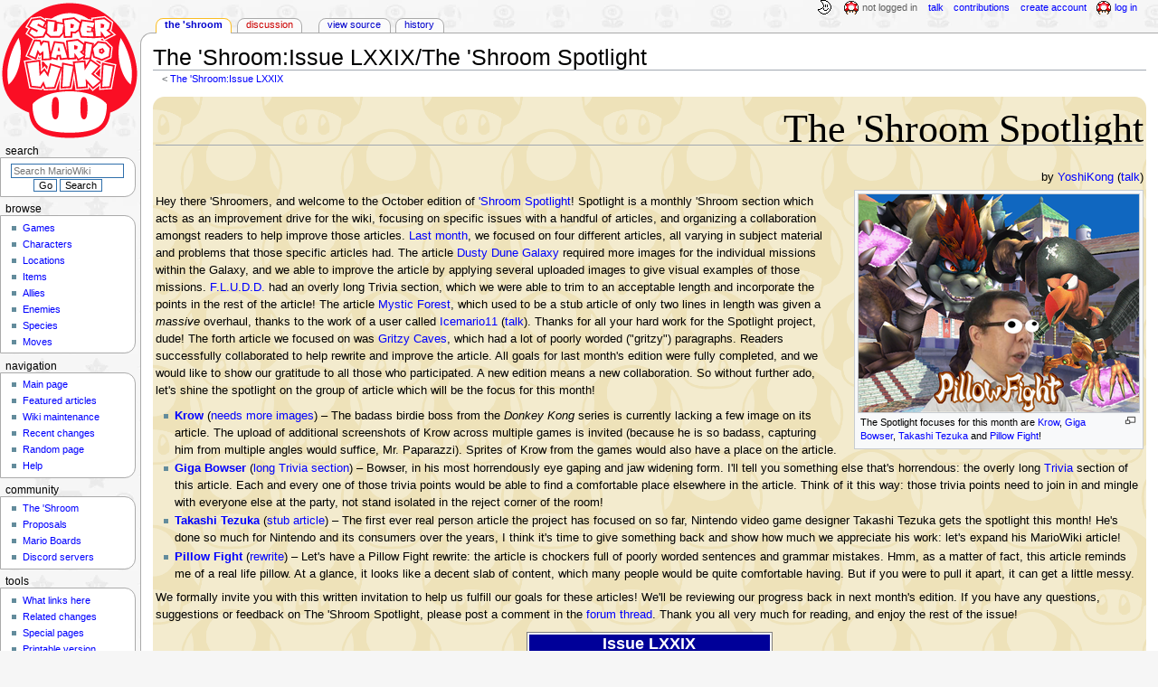

--- FILE ---
content_type: text/html; charset=UTF-8
request_url: https://www.mariowiki.com/The_%27Shroom:Issue_LXXIX/The_%27Shroom_Spotlight
body_size: 8805
content:
<!DOCTYPE html>
<html class="client-nojs" lang="en" dir="ltr">
<head>
<meta charset="UTF-8"/>
<title>The 'Shroom:Issue LXXIX/The 'Shroom Spotlight - Super Mario Wiki, the Mario encyclopedia</title>
<script>document.documentElement.className="client-js";RLCONF={"wgBreakFrames":false,"wgSeparatorTransformTable":["",""],"wgDigitTransformTable":["",""],"wgDefaultDateFormat":"mdy","wgMonthNames":["","January","February","March","April","May","June","July","August","September","October","November","December"],"wgRequestId":"86807de0d375212e7d004fd0","wgCSPNonce":false,"wgCanonicalNamespace":"The_'Shroom","wgCanonicalSpecialPageName":false,"wgNamespaceNumber":104,"wgPageName":"The_'Shroom:Issue_LXXIX/The_'Shroom_Spotlight","wgTitle":"Issue LXXIX/The 'Shroom Spotlight","wgCurRevisionId":4718307,"wgRevisionId":4718307,"wgArticleId":166311,"wgIsArticle":true,"wgIsRedirect":false,"wgAction":"view","wgUserName":null,"wgUserGroups":["*"],"wgCategories":[],"wgPageContentLanguage":"en","wgPageContentModel":"wikitext","wgRelevantPageName":"The_'Shroom:Issue_LXXIX/The_'Shroom_Spotlight","wgRelevantArticleId":166311,"wgIsProbablyEditable":false,"wgRelevantPageIsProbablyEditable":false,"wgRestrictionEdit":[],"wgRestrictionMove":[],"wgMFDisplayWikibaseDescriptions":{"search":false,"nearby":false,"watchlist":false,"tagline":false},"wgMediaViewerOnClick":true,"wgMediaViewerEnabledByDefault":false,"wgPopupsFlags":4};
RLSTATE={"ext.gadget.InterwikiLinkIcons":"ready","ext.gadget.ResponsiveDesktop":"ready","ext.gadget.StaffHighlights":"ready","ext.gadget.ResponsiveStyle":"ready","ext.gadget.MainPageStyle":"ready","ext.gadget.NavboxStyle":"ready","ext.gadget.GlobalStyle":"ready","ext.gadget.TableStyle":"ready","ext.gadget.ProjectPageStyle":"ready","ext.gadget.ShroomStyle":"ready","site.styles":"ready","user.styles":"ready","user":"ready","user.options":"loading","skins.monobook.styles":"ready"};RLPAGEMODULES=["site","mediawiki.page.ready","skins.monobook.scripts","mmv.head","mmv.bootstrap.autostart","ext.gadget.GlobalScript","ext.gadget.Countdown","ext.gadget.VideoResizer","ext.gadget.ExplainTooltips","ext.gadget.RecentChangesRefresh","ext.gadget.DarkToggle","ext.gadget.Tabber","ext.gadget.ShroomScript","ext.gadget.YouTubePopups","ext.gadget.Awards","ext.popups"];</script>
<script>(RLQ=window.RLQ||[]).push(function(){mw.loader.implement("user.options@12s5i",function($,jQuery,require,module){mw.user.tokens.set({"patrolToken":"+\\","watchToken":"+\\","csrfToken":"+\\"});});});</script>
<link rel="stylesheet" href="/load.php?lang=en&amp;modules=skins.monobook.styles&amp;only=styles&amp;skin=monobook"/>
<script async="" src="/load.php?lang=en&amp;modules=startup&amp;only=scripts&amp;raw=1&amp;skin=monobook"></script>
<meta name="ResourceLoaderDynamicStyles" content=""/>
<link rel="stylesheet" href="/load.php?lang=en&amp;modules=ext.gadget.GlobalStyle%2CInterwikiLinkIcons%2CMainPageStyle%2CNavboxStyle%2CProjectPageStyle%2CResponsiveDesktop%2CResponsiveStyle%2CShroomStyle%2CStaffHighlights%2CTableStyle&amp;only=styles&amp;skin=monobook"/>
<link rel="stylesheet" href="/load.php?lang=en&amp;modules=site.styles&amp;only=styles&amp;skin=monobook"/>
<meta name="generator" content="MediaWiki 1.39.17"/>
<meta name="format-detection" content="telephone=no"/>
<meta name="theme-color" content="#D10200"/>
<meta property="og:image" content="https://mario.wiki.gallery/images/shroom-logo.png"/>
<meta property="og:description" content="The &#039;Shroom is the monthly newspaper of the Super Mario Wiki, delivering the latest in community news and entertainment."/>
<meta name="description" content="The &#039;Shroom is the monthly newspaper of the Super Mario Wiki, delivering the latest in community news and entertainment."/>
<meta name="twitter:site" content="@SMWikiOfficial"/>
<meta name="twitter:card" content="summary_large_image"/>
<meta name="viewport" content="width=1000"/>
<link rel="apple-touch-icon" href="https://mario.wiki.gallery/images/apple-touch-icon.png"/>
<link rel="icon" href="https://mario.wiki.gallery/favicon.ico"/>
<link rel="search" type="application/opensearchdescription+xml" href="/opensearch_desc.php" title="Super Mario Wiki"/>
<link rel="EditURI" type="application/rsd+xml" href="https://www.mariowiki.com/api.php?action=rsd"/>
<link rel="license" href="https://creativecommons.org/licenses/by-sa/3.0/"/>
<link rel="alternate" type="application/atom+xml" title="Super Mario Wiki Atom feed" href="/index.php?title=Special:RecentChanges&amp;feed=atom"/>
<link rel="canonical" href="https://www.mariowiki.com/The_%27Shroom:Issue_LXXIX/The_%27Shroom_Spotlight"/>
<link rel="stylesheet" href="https://wiki.gallery/1_39/css/global.css">
<link rel="stylesheet" href="https://wiki.gallery/1_39/css/desktop.css">
<link rel="stylesheet" href="https://wiki.gallery/1_39/css/responsive.css">
<style type="text/css">
@import url(https://wiki.gallery/1_39/css/dark/all.css) (prefers-color-scheme: dark);
@import url(https://wiki.gallery/1_39/css/dark/niwa.css) (prefers-color-scheme: dark);
@import url(/MediaWiki:Dark.css?action=raw&ctype=text/css) (prefers-color-scheme: dark);
@import url(https://wiki.gallery/1_39/css/dark/monobook.css) (prefers-color-scheme: dark);
@import url(/MediaWiki:DarkMonobook.css?action=raw&ctype=text/css) (prefers-color-scheme: dark);
@import url(/MediaWiki:DarkShroom.css?action=raw&ctype=text/css) (prefers-color-scheme: dark);
</style>
<!-- Global site tag (gtag.js) - Google Analytics -->
<script async src="https://www.googletagmanager.com/gtag/js?id=G-9WQFK2W4X3"></script>
<script>
  window.dataLayer = window.dataLayer || [];
  function gtag(){dataLayer.push(arguments);}
  gtag('js', new Date());

  gtag('config', 'G-9WQFK2W4X3');
</script>
<meta property="og:title" content="The &#039;Shroom:Issue LXXIX/The &#039;Shroom Spotlight"/>
<meta property="og:site_name" content="Super Mario Wiki"/>
<meta property="og:url" content="https://www.mariowiki.com/The_%27Shroom:Issue_LXXIX/The_%27Shroom_Spotlight"/>
<meta property="article:modified_time" content="2025-02-02T19:29:30Z"/>
<meta property="article:published_time" content="2025-02-02T19:29:30Z"/>
<script type="application/ld+json">{"@context":"http:\/\/schema.org","@type":"Article","name":"The 'Shroom:Issue LXXIX\/The 'Shroom Spotlight - Super Mario Wiki, the Mario encyclopedia","headline":"The 'Shroom:Issue LXXIX\/The 'Shroom Spotlight - Super Mario Wiki, the Mario encyclopedia","mainEntityOfPage":"The 'Shroom:Issue LXXIX\/The 'Shroom Spotlight","identifier":"https:\/\/www.mariowiki.com\/The_%27Shroom:Issue_LXXIX\/The_%27Shroom_Spotlight","url":"https:\/\/www.mariowiki.com\/The_%27Shroom:Issue_LXXIX\/The_%27Shroom_Spotlight","dateModified":"2025-02-02T19:29:30Z","datePublished":"2025-02-02T19:29:30Z","image":{"@type":"ImageObject"},"author":{"@type":"Organization","name":"Super Mario Wiki","url":"https:\/\/www.mariowiki.com","logo":{"@type":"ImageObject","caption":"Super Mario Wiki"}},"publisher":{"@type":"Organization","name":"Super Mario Wiki","url":"https:\/\/www.mariowiki.com","logo":{"@type":"ImageObject","caption":"Super Mario Wiki"}},"potentialAction":{"@type":"SearchAction","target":"https:\/\/www.mariowiki.com\/index.php?title=Special:Search&search={search_term}","query-input":"required name=search_term"}}</script>
</head>
<body class="mw-1_39 porple mariowiki desktop subpage anon newbie niwa light ns-shroom mediawiki ltr sitedir-ltr mw-hide-empty-elt ns-104 ns-subject page-The_Shroom_Issue_LXXIX_The_Shroom_Spotlight rootpage-The_Shroom_Issue_LXXIX skin-monobook action-view"><div id="globalWrapper">
	<div id="column-content">
		<div id="content" class="mw-body" role="main">
			<a id="top"></a>
			<div id="siteNotice"></div>
			<div class="mw-indicators">
			</div>
			<h1 id="firstHeading" class="firstHeading mw-first-heading"><span class="mw-page-title-namespace">The 'Shroom</span><span class="mw-page-title-separator">:</span><span class="mw-page-title-main">Issue LXXIX/The 'Shroom Spotlight</span></h1>
			<div id="bodyContent" class="monobook-body">
				<div id="siteSub">From the Super Mario Wiki, the Mario encyclopedia</div>
				<div id="contentSub" ><span class="subpages">&lt; <a href="/The_%27Shroom:Issue_LXXIX" title="The &#039;Shroom:Issue LXXIX">The &#039;Shroom:Issue LXXIX</a></span></div>
				
				<div id="jump-to-nav"></div><a href="#column-one" class="mw-jump-link">Jump to navigation</a><a href="#searchInput" class="mw-jump-link">Jump to search</a>
				<!-- start content -->
				<div id="mw-content-text" class="mw-body-content mw-content-ltr" lang="en" dir="ltr"><div class="mw-parser-output">  <div class="shroombg shroomfall"><div class="right"><h2 style="font-family:Kunstler Script;font-size:350%;color:black"><span id="The_'Shroom_Spotlight"></span><span class="mw-headline" id="The_.27Shroom_Spotlight">The 'Shroom Spotlight</span></h2>
by <a href="/User:YoshiKong" class="mw-redirect" title="User:YoshiKong">YoshiKong</a> (<a href="/User_talk:YoshiKong" class="mw-redirect" title="User talk:YoshiKong">talk</a>)</div>
<div class="thumb tright"><div class="thumbinner" style="width:312px;"><a href="/File:Spotlight_Pillow_Fight.png" class="image"><img alt="" src="https://mario.wiki.gallery/images/thumb/d/d0/Spotlight_Pillow_Fight.png/310px-Spotlight_Pillow_Fight.png" decoding="async" loading="eager" width="310" height="241" class="thumbimage" srcset="https://mario.wiki.gallery/images/thumb/d/d0/Spotlight_Pillow_Fight.png/465px-Spotlight_Pillow_Fight.png 1.5x, https://mario.wiki.gallery/images/d/d0/Spotlight_Pillow_Fight.png 2x" data-file-width="510" data-file-height="396" /></a>  <div class="thumbcaption"><div class="magnify"><a href="/File:Spotlight_Pillow_Fight.png" class="internal" title="Enlarge"></a></div>The Spotlight focuses for this month are <a href="/Krow" title="Krow">Krow</a>, <a href="/Giga_Bowser" title="Giga Bowser">Giga Bowser</a>, <a href="/Takashi_Tezuka" title="Takashi Tezuka">Takashi Tezuka</a> and <a href="/Pillow_Fight" title="Pillow Fight">Pillow Fight</a>!</div></div></div>
<p>Hey there 'Shroomers, and welcome to the October edition of <a href="/The_%27Shroom:Spotlight" title="The &#39;Shroom:Spotlight">'Shroom Spotlight</a>! Spotlight is a monthly 'Shroom section which acts as an improvement drive for the wiki, focusing on specific issues with a handful of articles, and organizing a collaboration amongst readers to help improve those articles. <a href="/The_%27Shroom:Issue_LXXVIII/The_%27Shroom_Spotlight" title="The &#39;Shroom:Issue LXXVIII/The &#39;Shroom Spotlight">Last month</a>, we focused on four different articles, all varying in subject material and problems that those specific articles had. The article <a href="/Dusty_Dune_Galaxy" title="Dusty Dune Galaxy">Dusty Dune Galaxy</a> required more images for the individual missions within the Galaxy, and we able to improve the article by applying several uploaded images to give visual examples of those missions. <a href="/F.L.U.D.D." title="F.L.U.D.D.">F.L.U.D.D.</a> had an overly long Trivia section, which we were able to trim to an acceptable length and incorporate the points in the rest of the article! The article <a href="/Mystic_Forest" title="Mystic Forest">Mystic Forest</a>, which used to be a stub article of only two lines in length was given a <i>massive</i> overhaul, thanks to the work of a user called <a href="/User:Icemario11" class="mw-redirect" title="User:Icemario11">Icemario11</a> (<a href="/User_talk:Icemario11" class="mw-redirect" title="User talk:Icemario11">talk</a>). Thanks for all your hard work for the Spotlight project, dude! The forth article we focused on was <a href="/Gritzy_Caves" title="Gritzy Caves">Gritzy Caves</a>, which had a lot of poorly worded ("gritzy") paragraphs. Readers successfully collaborated to help rewrite and improve the article. All goals for last month's edition were fully completed, and we would like to show our gratitude to all those who participated. A new edition means a new collaboration. So without further ado, let's shine the spotlight on the group of article which will be the focus for this month!
</p>
<ul><li><b><a href="/Krow" title="Krow">Krow</a></b> (<a href="/Category:Articles_that_need_more_images" title="Category:Articles that need more images">needs more images</a>) &#8211; The badass birdie boss from the <i>Donkey Kong</i> series is currently lacking a few image on its article. The upload of additional screenshots of Krow across multiple games is invited (because he is so badass, capturing him from multiple angles would suffice, Mr. Paparazzi). Sprites of Krow from the games would also have a place on the article.</li>
<li><b><a href="/Giga_Bowser" title="Giga Bowser">Giga Bowser</a></b> (<a href="/Category:Articles_with_long_notes_sections" title="Category:Articles with long notes sections">long Trivia section</a>) &#8211; Bowser, in his most horrendously eye gaping and jaw widening form. I'll tell you something else that's horrendous: the overly long <a href="/MarioWiki:Notes" title="MarioWiki:Notes">Trivia</a> section of this article. Each and every one of those trivia points would be able to find a comfortable place elsewhere in the article. Think of it this way: those trivia points need to join in and mingle with everyone else at the party, not stand isolated in the reject corner of the room!</li>
<li><b><a href="/Takashi_Tezuka" title="Takashi Tezuka">Takashi Tezuka</a></b> (<a href="/Category:Stubs" title="Category:Stubs">stub article</a>) &#8211; The first ever real person article the project has focused on so far, Nintendo video game designer Takashi Tezuka gets the spotlight this month! He's done so much for Nintendo and its consumers over the years, I think it's time to give something back and show how much we appreciate his work: let's expand his MarioWiki article!</li>
<li><b><a href="/Pillow_Fight" title="Pillow Fight">Pillow Fight</a></b> (<a href="/Category:Articles_to_be_rewritten" title="Category:Articles to be rewritten">rewrite</a>) &#8211; Let's have a Pillow Fight rewrite: the article is chockers full of poorly worded sentences and grammar mistakes. Hmm, as a matter of fact, this article reminds me of a real life pillow. At a glance, it looks like a decent slab of content, which many people would be quite comfortable having. But if you were to pull it apart, it can get a little messy.</li></ul>
<p>We formally invite you with this written invitation to help us fulfill our goals for these articles! We'll be reviewing our progress back in next month's edition. If you have any questions, suggestions or feedback on The 'Shroom Spotlight, please post a comment in the <a href="https://www.marioboards.com/threads/24588" class="extiw" title="mb:threads/24588">forum thread</a>. Thank you all very much for reading, and enjoy the rest of the issue!
</p>
<table align="center" style="background:whitesmoke; border:1px solid gray; width:25%; font-size:big">
<tbody><tr>
<th colspan="2" bgcolor="#000099" style="font-size:18px"><a href="/The_%27Shroom:Issue_LXXIX" title="The &#39;Shroom:Issue LXXIX"><span style="color:white;">Issue LXXIX</span></a>
</th></tr>
<tr>
<td align="center" bgcolor="#ADBAFF"><b><a href="/The_%27Shroom:Issue_LXXIX/Section_of_the_Month" title="The &#39;Shroom:Issue LXXIX/Section of the Month">Previous Section</a> <img alt="Shroombull.png" src="https://mario.wiki.gallery/images/3/35/Shroombull.png" decoding="async" loading="eager" width="16" height="15" data-file-width="16" data-file-height="15" /> <a href="/The_%27Shroom:Issue_LXXIX/Fake_News" title="The &#39;Shroom:Issue LXXIX/Fake News">Next Section</a></b>
</td></tr></tbody></table><div class="shroomfooter">
<ul><li><a href="/The_%27Shroom:Main_Page" title="The &#39;Shroom:Main Page"><b>Front Page</b></a></li>
<li><a href="/The_%27Shroom:About" title="The &#39;Shroom:About">About</a></li>
<li><a href="/The_%27Shroom:Archives" title="The &#39;Shroom:Archives">Archives</a></li>
<li><a href="/The_%27Shroom_talk:Main_Page" title="The &#39;Shroom talk:Main Page">Comments</a></li>
<li>Forum Boards (<a href="https://www.marioboards.com/forums/34/" class="extiw" title="mb:forums/34/">Main</a> — <a href="https://www.marioboards.com/forums/88/" class="extiw" title="mb:forums/88/">Writers</a>)</li>
<li><a href="/The_%27Shroom:Subscribe" title="The &#39;Shroom:Subscribe">Subscribe</a></li>
<li><a href="/The_%27Shroom:Spotlight" title="The &#39;Shroom:Spotlight">Spotlight</a></li>
<li><a href="/The_%27Shroom:Contact_us" title="The &#39;Shroom:Contact us">Contact us</a></li>
<li><a href="/The_%27Shroom:Manual_of_Style" title="The &#39;Shroom:Manual of Style">Manual of Style</a></li>
<li><a href="/The_%27Shroom:Sign_up" title="The &#39;Shroom:Sign up"><b>Sign up</b></a></li></ul>
</div></div>
<!-- 
NewPP limit report
Cached time: 20260117061925
Cache expiry: 86400
Reduced expiry: false
Complications: []
CPU time usage: 0.017 seconds
Real time usage: 0.025 seconds
Preprocessor visited node count: 57/1000000
Post‐expand include size: 1094/4194304 bytes
Template argument size: 156/4194304 bytes
Highest expansion depth: 6/100
Expensive parser function count: 0/1000
Unstrip recursion depth: 0/20
Unstrip post‐expand size: 0/5000000 bytes
ExtLoops count: 0/10000
-->
<!--
Transclusion expansion time report (%,ms,calls,template)
100.00%    2.680      1 -total
 46.53%    1.247      1 Template:Shroomnav
 29.85%    0.800      2 Template:User
 24.06%    0.645      1 Template:Color_link
 17.80%    0.477      1 Template:Shroomfooter
-->

<!-- Saved in parser cache with key mario?hwiki:pcache:idhash:166311-0!canonical and timestamp 20260117061925 and revision id 4718307.
 -->
</div>
<div class="printfooter" data-nosnippet="">Retrieved from "<a dir="ltr" href="https://www.mariowiki.com/index.php?title=The_%27Shroom:Issue_LXXIX/The_%27Shroom_Spotlight&amp;oldid=4718307">https://www.mariowiki.com/index.php?title=The_%27Shroom:Issue_LXXIX/The_%27Shroom_Spotlight&amp;oldid=4718307</a>"</div></div>
				<div id="catlinks" class="catlinks catlinks-allhidden" data-mw="interface"></div>
				<!-- end content -->
				<div class="visualClear"></div>
			</div>
		</div>
		<div class="visualClear"></div>
	</div>
	<div id="column-one" >
		<h2>Navigation menu</h2>
		<div role="navigation" class="portlet" id="p-cactions" aria-labelledby="p-cactions-label">
			<h3 id="p-cactions-label" >Page actions</h3>
			<div class="pBody">
				<ul >
				<li id="ca-nstab-the_&#039;shroom" class="selected mw-list-item"><a href="/The_%27Shroom:Issue_LXXIX/The_%27Shroom_Spotlight">The &#039;Shroom</a></li><li id="ca-talk" class="new mw-list-item"><a href="/The_%27Shroom_talk:Issue_LXXIX/The_%27Shroom_Spotlight?action=edit&amp;redlink=1" rel="discussion" title="Discussion about the content page (page does not exist) [t]" accesskey="t">Discussion</a></li><li id="ca-view" class="selected mw-list-item"><a href="/The_%27Shroom:Issue_LXXIX/The_%27Shroom_Spotlight">Read</a></li><li id="ca-viewsource" class="mw-list-item"><a href="/The_%27Shroom:Issue_LXXIX/The_%27Shroom_Spotlight?action=edit" title="This page is protected.&#10;You can view its source [e]" accesskey="e">View source</a></li><li id="ca-history" class="mw-list-item"><a href="/The_%27Shroom:Issue_LXXIX/The_%27Shroom_Spotlight?action=history" title="Past revisions of this page [h]" accesskey="h">History</a></li>
				
				</ul>
			</div>
		</div>
		
<div role="navigation" class="portlet mw-portlet mw-portlet-cactions-mobile"
	id="p-cactions-mobile" aria-labelledby="p-cactions-mobile-label">
	<h3 id="p-cactions-mobile-label" >Page actions</h3>
	<div class="pBody">
		<ul ><li id="the_&#039;shroom-mobile" class="selected mw-list-item"><a href="/The_%27Shroom:Issue_LXXIX/The_%27Shroom_Spotlight" title="The &#039;Shroom">The &#039;Shroom</a></li><li id="the_&#039;shroom_talk-mobile" class="new mw-list-item"><a href="/The_%27Shroom_talk:Issue_LXXIX/The_%27Shroom_Spotlight?action=edit&amp;redlink=1" title=" (page does not exist)">Discussion</a></li><li id="ca-more" class="mw-list-item"><a href="#p-cactions">More</a></li><li id="ca-tools" class="mw-list-item"><a href="#p-tb" title="Tools">Tools</a></li></ul>
		
	</div>
</div>

		<div role="navigation" class="portlet" id="p-personal" aria-labelledby="p-personal-label">
			<h3 id="p-personal-label" >Personal tools</h3>
			<div class="pBody">
				<ul >
				<li id="pt-anonuserpage" class="mw-list-item">Not logged in</li><li id="pt-anontalk" class="mw-list-item"><a href="/Special:MyTalk" title="Discussion about edits from this IP address [n]" accesskey="n">Talk</a></li><li id="pt-anoncontribs" class="mw-list-item"><a href="/Special:MyContributions" title="A list of edits made from this IP address [y]" accesskey="y">Contributions</a></li><li id="pt-createaccount" class="mw-list-item"><a href="/index.php?title=Special:CreateAccount&amp;returnto=The+%27Shroom%3AIssue+LXXIX%2FThe+%27Shroom+Spotlight" title="You are encouraged to create an account and log in; however, it is not mandatory">Create account</a></li><li id="pt-login" class="mw-list-item"><a href="/index.php?title=Special:UserLogin&amp;returnto=The+%27Shroom%3AIssue+LXXIX%2FThe+%27Shroom+Spotlight" title="You are encouraged to log in; however, it is not mandatory [o]" accesskey="o">Log in</a></li>
				</ul>
			</div>
		</div>
		<div class="portlet" id="p-logo" role="banner">
			<a href="/" class="mw-wiki-logo"></a>
		</div>
		<div id="sidebar">
		
<div role="navigation" class="portlet mw-portlet mw-portlet-Browse"
	id="p-Browse" aria-labelledby="p-Browse-label">
	<h3 id="p-Browse-label" >Browse</h3>
	<div class="pBody">
		<ul ><li id="n-Games" class="mw-list-item"><a href="/List_of_games" title="All the games Mario has ever appeared in, right here">Games</a></li><li id="n-Characters" class="mw-list-item"><a href="/List_of_characters" title="Every Super Mario character, no matter how obscure">Characters</a></li><li id="n-Locations" class="mw-list-item"><a href="/List_of_locations" title="The various places in the Super Mario games">Locations</a></li><li id="n-Items" class="mw-list-item"><a href="/List_of_items" title="Every power-up and mushroom, even collectibles">Items</a></li><li id="n-Allies" class="mw-list-item"><a href="/List_of_allies" title="Throughout their travels, Mario and company have picked up many friends">Allies</a></li><li id="n-Enemies" class="mw-list-item"><a href="/List_of_enemies" title="Super Mario games wouldn&#039;t be much of a challenge without these fiends">Enemies</a></li><li id="n-Species" class="mw-list-item"><a href="/List_of_species" title="The many species that Mario and friends have run into over the years">Species</a></li><li id="n-Moves" class="mw-list-item"><a href="/List_of_moves" title="The attacks and abilities used by Mario and others">Moves</a></li></ul>
		
	</div>
</div>

		<div role="search" class="portlet" id="p-search">
			<h3 id="p-search-label" ><label for="searchInput">Search</label></h3>
			<div class="pBody" id="searchBody">
				<form action="/index.php" id="searchform"><input type="hidden" value="Special:Search" name="title"><input type="search" name="search" placeholder="Search MarioWiki" aria-label="Search MarioWiki" autocapitalize="sentences" title="Search the Super Mario Wiki [f]" accesskey="f" id="searchInput"/><input type="submit" name="go" value="Go" title="Go to a page with this exact name if it exists" class="searchButton" id="searchButton"/> <input type="submit" name="fulltext" value="Search" title="Search the pages for this text" class="searchButton mw-fallbackSearchButton" id="mw-searchButton"/></form>
			</div>
		</div>
		
<div role="navigation" class="portlet mw-portlet mw-portlet-Navigation"
	id="p-Navigation" aria-labelledby="p-Navigation-label">
	<h3 id="p-Navigation-label" >Navigation</h3>
	<div class="pBody">
		<ul ><li id="n-mainpage-description" class="mw-list-item"><a href="/" title="Visit the main page [z]" accesskey="z">Main page</a></li><li id="n-Featured-articles" class="mw-list-item"><a href="/MarioWiki:Featured_articles" title="Articles that represent the best the wiki has to offer">Featured articles</a></li><li id="n-Wiki-maintenance" class="mw-list-item"><a href="/MarioWiki:Maintenance" title="Help us maintain various aspects of the wiki and fix articles">Wiki maintenance</a></li><li id="n-recentchanges" class="mw-list-item"><a href="/Special:RecentChanges" title="A list of recent changes in the wiki [r]" accesskey="r">Recent changes</a></li><li id="n-randompage" class="mw-list-item"><a href="/Special:Random" title="Load a random page [x]" accesskey="x">Random page</a></li><li id="n-help" class="mw-list-item"><a href="/Help:Contents" title="The place to find out">Help</a></li></ul>
		
	</div>
</div>

<div role="navigation" class="portlet mw-portlet mw-portlet-Community"
	id="p-Community" aria-labelledby="p-Community-label">
	<h3 id="p-Community-label" >Community</h3>
	<div class="pBody">
		<ul ><li id="n-The-.27Shroom" class="mw-list-item"><a href="/The_%27Shroom:Main_Page" title="Our community newspaper, updated monthly">The &#039;Shroom</a></li><li id="n-Proposals" class="mw-list-item"><a href="/MarioWiki:Proposals" title="Ideas to improve the wiki where users give their votes and opinions">Proposals</a></li><li id="n-Mario-Boards" class="mw-list-item"><a href="https://www.marioboards.com/" title="Our official forum, with a lot to discuss">Mario Boards</a></li><li id="n-Discord-servers" class="mw-list-item"><a href="/MarioWiki:Discord_servers" title="Chat with us on Discord">Discord servers</a></li></ul>
		
	</div>
</div>

<div role="navigation" class="portlet mw-portlet mw-portlet-tb"
	id="p-tb" aria-labelledby="p-tb-label">
	<h3 id="p-tb-label" >Tools</h3>
	<div class="pBody">
		<ul ><li id="t-whatlinkshere" class="mw-list-item"><a href="/Special:WhatLinksHere/The_%27Shroom:Issue_LXXIX/The_%27Shroom_Spotlight" title="A list of all wiki pages that link here [j]" accesskey="j">What links here</a></li><li id="t-recentchangeslinked" class="mw-list-item"><a href="/Special:RecentChangesLinked/The_%27Shroom:Issue_LXXIX/The_%27Shroom_Spotlight" rel="nofollow" title="Recent changes in pages linked from this page [k]" accesskey="k">Related changes</a></li><li id="t-specialpages" class="mw-list-item"><a href="/Special:SpecialPages" title="A list of all special pages [q]" accesskey="q">Special pages</a></li><li id="t-print" class="mw-list-item"><a href="javascript:print();" rel="alternate" title="Printable version of this page [p]" accesskey="p">Printable version</a></li><li id="t-permalink" class="mw-list-item"><a href="/index.php?title=The_%27Shroom:Issue_LXXIX/The_%27Shroom_Spotlight&amp;oldid=4718307" title="Permanent link to this revision of this page">Permanent link</a></li><li id="t-info" class="mw-list-item"><a href="/The_%27Shroom:Issue_LXXIX/The_%27Shroom_Spotlight?action=info" title="Information and statistics about this page">Page information</a></li></ul>
		
	</div>
</div>

		
		</div>
		<a href="#sidebar" title="Jump to navigation"
			class="menu-toggle" id="sidebar-toggle"></a>
		<a href="#p-personal" title="user tools"
			class="menu-toggle" id="p-personal-toggle"></a>
		<a href="#globalWrapper" title="back to top"
			class="menu-toggle" id="globalWrapper-toggle"></a>
	</div>
	<!-- end of the left (by default at least) column -->
	<div class="visualClear"></div>
	<div id="footer" class="mw-footer" role="contentinfo"
		>
		<div id="f-copyrightico" class="footer-icons">
			<a href="https://creativecommons.org/licenses/by-sa/3.0/" target="_self"><img src="//mario.wiki.gallery/resources/assets/licenses/cc-by-sa.png" alt="Attribution-ShareAlike 3.0 Unported" width="88" height="31" loading="lazy"/></a>
		</div>
		<div id="f-poweredbyico" class="footer-icons">
			<a href="https://www.mediawiki.org/" target="_self"><img src="//mario.wiki.gallery/resources/assets/poweredby_mediawiki_88x31.png" alt="Powered by MediaWiki" srcset="//mario.wiki.gallery/resources/assets/poweredby_mediawiki_132x47.png 1.5x, //mario.wiki.gallery/resources/assets/poweredby_mediawiki_176x62.png 2x" width="88" height="31" loading="lazy"/></a>
		</div>
		<ul id="f-list">
			<li id="lastmod"> This page was last edited on February 2, 2025, at 14:29.</li><li id="copyright">Content is available under <a class="external" rel="nofollow" href="https://creativecommons.org/licenses/by-sa/3.0/">Attribution-ShareAlike 3.0 Unported</a> unless otherwise noted.</li>
			<li id="privacy"><a href="https://www.porplemontage.com/privacy">Privacy policy</a></li><li id="about"><a href="/MarioWiki:About">About MarioWiki</a></li><li id="disclaimer"><a href="/MarioWiki:General_disclaimer">Disclaimers</a></li><li id="mobileview"><a href="https://www.mariowiki.com/index.php?title=The_%27Shroom:Issue_LXXIX/The_%27Shroom_Spotlight&amp;mobileaction=toggle_view_mobile" class="noprint stopMobileRedirectToggle">Mobile view</a></li>
		</ul>
	</div>
</div>
<script>(RLQ=window.RLQ||[]).push(function(){mw.config.set({"wgPageParseReport":{"limitreport":{"cputime":"0.017","walltime":"0.025","ppvisitednodes":{"value":57,"limit":1000000},"postexpandincludesize":{"value":1094,"limit":4194304},"templateargumentsize":{"value":156,"limit":4194304},"expansiondepth":{"value":6,"limit":100},"expensivefunctioncount":{"value":0,"limit":1000},"unstrip-depth":{"value":0,"limit":20},"unstrip-size":{"value":0,"limit":5000000},"timingprofile":["100.00%    2.680      1 -total"," 46.53%    1.247      1 Template:Shroomnav"," 29.85%    0.800      2 Template:User"," 24.06%    0.645      1 Template:Color_link"," 17.80%    0.477      1 Template:Shroomfooter"]},"loops":{"limitreport-count-limited":{"value":0,"limit":10000}},"cachereport":{"timestamp":"20260117061925","ttl":86400,"transientcontent":false}}});mw.config.set({"wgBackendResponseTime":101});});</script>
</body>
<!-- Cached 20260117061925 -->
</html>